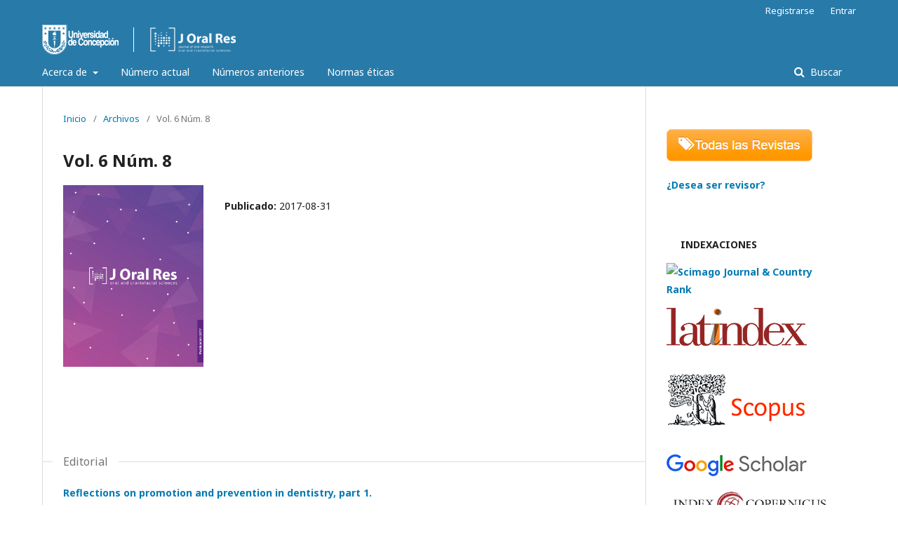

--- FILE ---
content_type: text/html; charset=utf-8
request_url: https://revistas.udec.cl/index.php/journal_of_oral_research/issue/view/95
body_size: 25306
content:
	<!DOCTYPE html>
<html lang="es-ES" xml:lang="es-ES">
<head>
	<meta charset="utf-8">
	<meta name="viewport" content="width=device-width, initial-scale=1.0">
	<title>
		Vol. 6 Núm. 8
							| Journal of Oral Research
			</title>

	
<meta name="generator" content="Open Journal Systems 3.2.0.3">
<link rel="alternate" type="application/atom+xml" href="https://revistas.udec.cl/index.php/journal_of_oral_research/gateway/plugin/AnnouncementFeedGatewayPlugin/atom">
<link rel="alternate" type="application/rdf+xml" href="https://revistas.udec.cl/index.php/journal_of_oral_research/gateway/plugin/AnnouncementFeedGatewayPlugin/rss">
<link rel="alternate" type="application/rss+xml" href="https://revistas.udec.cl/index.php/journal_of_oral_research/gateway/plugin/AnnouncementFeedGatewayPlugin/rss2">
<link rel="alternate" type="application/atom+xml" href="https://revistas.udec.cl/index.php/journal_of_oral_research/gateway/plugin/WebFeedGatewayPlugin/atom">
<link rel="alternate" type="application/rdf+xml" href="https://revistas.udec.cl/index.php/journal_of_oral_research/gateway/plugin/WebFeedGatewayPlugin/rss">
<link rel="alternate" type="application/rss+xml" href="https://revistas.udec.cl/index.php/journal_of_oral_research/gateway/plugin/WebFeedGatewayPlugin/rss2">
	<link rel="stylesheet" href="https://revistas.udec.cl/index.php/journal_of_oral_research/$$$call$$$/page/page/css?name=stylesheet" type="text/css" /><link rel="stylesheet" href="//fonts.googleapis.com/css?family=Noto+Sans:400,400italic,700,700italic" type="text/css" /><link rel="stylesheet" href="https://cdnjs.cloudflare.com/ajax/libs/font-awesome/4.7.0/css/font-awesome.css?v=3.2.0.3" type="text/css" />
</head>
<body class="pkp_page_issue pkp_op_view has_site_logo" dir="ltr">

	<div class="pkp_structure_page">

				<header class="pkp_structure_head" id="headerNavigationContainer" role="banner">
			<div class="pkp_head_wrapper">

				<div class="pkp_site_name_wrapper">
					<button class="pkp_site_nav_toggle">
<!--						<span>Open Menu</span> -->
					</button>
					<div class="pkp_site_name">
																<a href="													https://revistas.udec.cl/index.php/journal_of_oral_research/index
											" class="is_img">
							<img src="https://revistas.udec.cl/public/journals/12/pageHeaderLogoImage_es_ES.png" width="290" height="43" alt="logo journal oral research" />
						</a>
										</div>
									</div>

								 <nav class="cmp_skip_to_content">
	<a href="#pkp_content_main">Ir al contenido principal</a>
	<a href="#siteNav">Ir al menú de navegación principal</a>
		<a href="#pkp_content_footer">Ir al pie de página del sitio</a>
</nav>

				
				<nav class="pkp_site_nav_menu" aria-label="Navegación del sitio">
					<a id="siteNav"></a>
					<div class="pkp_navigation_primary_row">
						<div class="pkp_navigation_primary_wrapper">
																				<ul id="navigationPrimary" class="pkp_navigation_primary pkp_nav_list">
								<li class="">
				<a href="https://revistas.udec.cl/index.php/journal_of_oral_research/about">
					Acerca de
				</a>
									<ul>
																					<li class="">
									<a href="https://revistas.udec.cl/index.php/journal_of_oral_research/about">
										Sobre la revista
									</a>
								</li>
																												<li class="">
									<a href="https://revistas.udec.cl/index.php/journal_of_oral_research/about/editorialTeam">
										Equipo editorial
									</a>
								</li>
																												<li class="">
									<a href="https://revistas.udec.cl/index.php/journal_of_oral_research/about/submissions">
										Envios
									</a>
								</li>
																												<li class="">
									<a href="https://revistas.udec.cl/index.php/journal_of_oral_research/about/privacy">
										Declaración de privacidad
									</a>
								</li>
																												<li class="">
									<a href="https://revistas.udec.cl/index.php/journal_of_oral_research/about/contact">
										Contacto
									</a>
								</li>
																												<li class="">
									<a href="https://revistas.udec.cl/index.php/journal_of_oral_research/announcement">
										Avisos
									</a>
								</li>
																		</ul>
							</li>
								<li class="">
				<a href="https://revistas.udec.cl/index.php/journal_of_oral_research/issue/current">
					Número actual
				</a>
							</li>
								<li class="">
				<a href="https://revistas.udec.cl/index.php/journal_of_oral_research/issue/archive">
					Números anteriores
				</a>
							</li>
								<li class="">
				<a href="https://revistas.udec.cl/index.php/journal_of_oral_research/Normas_eticas">
					Normas éticas
				</a>
							</li>
			</ul>

				

																								
	<form class="pkp_search pkp_search_desktop" action="https://revistas.udec.cl/index.php/journal_of_oral_research/search/search" method="get" role="search" aria-label="Búsqueda de artículos">
		<input type="hidden" name="csrfToken" value="b902b0c121f56d4c1aed8937638536d3">
				
			<input name="query" value="" type="text" aria-label="Búsqueda">
		

		<button type="submit">
			Buscar
		</button>
		<div class="search_controls" aria-hidden="true">
			<a href="https://revistas.udec.cl/index.php/journal_of_oral_research/search/search" class="headerSearchPrompt search_prompt" aria-hidden="true">
				Buscar
			</a>
			<a href="#" class="search_cancel headerSearchCancel" aria-hidden="true"></a>
			<span class="search_loading" aria-hidden="true"></span>
		</div>
	</form>
													</div>
					</div>
					<div class="pkp_navigation_user_wrapper" id="navigationUserWrapper">
							<ul id="navigationUser" class="pkp_navigation_user pkp_nav_list">
								<li class="profile">
				<a href="https://revistas.udec.cl/index.php/journal_of_oral_research/user/register">
					Registrarse
				</a>
							</li>
								<li class="profile">
				<a href="https://revistas.udec.cl/index.php/journal_of_oral_research/login">
					Entrar
				</a>
							</li>
										</ul>

					</div>
																		
	<form class="pkp_search pkp_search_mobile" action="https://revistas.udec.cl/index.php/journal_of_oral_research/search/search" method="get" role="search" aria-label="Búsqueda de artículos">
		<input type="hidden" name="csrfToken" value="b902b0c121f56d4c1aed8937638536d3">
				
			<input name="query" value="" type="text" aria-label="Búsqueda">
		

		<button type="submit">
			Buscar
		</button>
		<div class="search_controls" aria-hidden="true">
			<a href="https://revistas.udec.cl/index.php/journal_of_oral_research/search/search" class="headerSearchPrompt search_prompt" aria-hidden="true">
				Buscar
			</a>
			<a href="#" class="search_cancel headerSearchCancel" aria-hidden="true"></a>
			<span class="search_loading" aria-hidden="true"></span>
		</div>
	</form>
									</nav>
			</div><!-- .pkp_head_wrapper -->
<!--
<div style="text-align:center;font-weight: bold;">
<div style="display:inline;margin-right:20px;"><a style="text-decoration: none;color: white;" href="http://revistas.udec.cl/revistas/?q=node/1">Acerca de </a></div>
<div style="display:inline;margin-right:20px;">Información para editores</div>
<div style="display:inline;margin-right:20px;">Directrices de calidad</div>
<div style="display:inline;margin-right:20px;">Servicios Editoriales</div>
<div style="display:inline;margin-right:20px;">Postulación a Indexaciones</div>
<div style="display:inline;margin-right:20px;">Nosotros</div>
</div>
-->
		</header><!-- .pkp_structure_head -->

						<div class="pkp_structure_content has_sidebar">
			<div class="pkp_structure_main" role="main">
				<a id="pkp_content_main"></a>

<div class="page page_issue">

				<nav class="cmp_breadcrumbs" role="navigation" aria-label="Usted está aquí:">
	<ol>
		<li>
			<a href="https://revistas.udec.cl/index.php/journal_of_oral_research/index">
				Inicio
			</a>
			<span class="separator">/</span>
		</li>
		<li>
			<a href="https://revistas.udec.cl/index.php/journal_of_oral_research/issue/archive">
				Archivos
			</a>
			<span class="separator">/</span>
		</li>
		<li class="current" aria-current="page">
			<span aria-current="page">
									Vol. 6 Núm. 8
							</span>
		</li>
	</ol>
</nav>
		<h1>
			Vol. 6 Núm. 8
		</h1>
		<div class="obj_issue_toc">

		
		<div class="heading">

									<a class="cover" href="https://revistas.udec.cl/index.php/journal_of_oral_research/issue/view/95">
				<img src="https://revistas.udec.cl/public/journals/12/cover_issue_95_es_ES.jpg" alt="">
			</a>
		
				
												
							<div class="published">
				<span class="label">
					Publicado:
				</span>
				<span class="value">
					2017-08-31
				</span>
			</div>
			</div>

		
		<div class="sections">
			<div class="section">
									<h2>
					Editorial
				</h2>
						<ul class="cmp_article_list articles">
									<li>
						
	
<div class="obj_article_summary">
	
	<div class="title">
		<a id="article-923" href="https://revistas.udec.cl/index.php/journal_of_oral_research/article/view/923">
			Reflections on promotion and prevention in dentistry, part 1.
					</a>
	</div>

		<div class="meta">
				<div class="authors">
			Ricardo Cartes Velásquez
		</div>
		
							<div class="pages">
				196-197
			</div>
		
		
	</div>
	
			<ul class="galleys_links">
																									<li>
																										
	
							

<a class="obj_galley_link pdf" href="https://revistas.udec.cl/index.php/journal_of_oral_research/article/view/923/1586" aria-labelledby=article-923>

		
	PDF (English)

	</a>
				</li>
					</ul>
	
	
</div>
					</li>
							</ul>
				</div>
			<div class="section">
									<h2>
					Perspective
				</h2>
						<ul class="cmp_article_list articles">
									<li>
						
	
<div class="obj_article_summary">
	
	<div class="title">
		<a id="article-924" href="https://revistas.udec.cl/index.php/journal_of_oral_research/article/view/924">
			The evaluation of the oral public health programs, a pending task
					</a>
	</div>

		<div class="meta">
				<div class="authors">
			
		</div>
		
							<div class="pages">
				198-199
			</div>
		
		
	</div>
	
			<ul class="galleys_links">
																									<li>
																										
	
							

<a class="obj_galley_link pdf" href="https://revistas.udec.cl/index.php/journal_of_oral_research/article/view/924/1587" aria-labelledby=article-924>

		
	PDF (English)

	</a>
				</li>
					</ul>
	
	
</div>
					</li>
									<li>
						
	
<div class="obj_article_summary">
	
	<div class="title">
		<a id="article-925" href="https://revistas.udec.cl/index.php/journal_of_oral_research/article/view/925">
			Strengthening our professional identity: Insights from the 2017 ACHEO conference
					</a>
	</div>

		<div class="meta">
				<div class="authors">
			Cesar Orsini
		</div>
		
							<div class="pages">
				200-202
			</div>
		
		
	</div>
	
			<ul class="galleys_links">
																									<li>
																										
	
							

<a class="obj_galley_link pdf" href="https://revistas.udec.cl/index.php/journal_of_oral_research/article/view/925/1588" aria-labelledby=article-925>

		
	PDF (English)

	</a>
				</li>
					</ul>
	
	
</div>
					</li>
							</ul>
				</div>
			<div class="section">
									<h2>
					Comment
				</h2>
						<ul class="cmp_article_list articles">
									<li>
						
	
<div class="obj_article_summary">
	
	<div class="title">
		<a id="article-926" href="https://revistas.udec.cl/index.php/journal_of_oral_research/article/view/926">
			Intercultural Health and Dentistry
					</a>
	</div>

		<div class="meta">
				<div class="authors">
			Abdrés Sebastián Ramírez
		</div>
		
							<div class="pages">
				203
			</div>
		
		
	</div>
	
			<ul class="galleys_links">
																									<li>
																										
	
							

<a class="obj_galley_link pdf" href="https://revistas.udec.cl/index.php/journal_of_oral_research/article/view/926/1589" aria-labelledby=article-926>

		
	PDF (English)

	</a>
				</li>
					</ul>
	
	
</div>
					</li>
									<li>
						
	
<div class="obj_article_summary">
	
	<div class="title">
		<a id="article-927" href="https://revistas.udec.cl/index.php/journal_of_oral_research/article/view/927">
			Inequalities in Chile…what about Dentistry?
					</a>
	</div>

		<div class="meta">
				<div class="authors">
			Raúl Flores
		</div>
		
							<div class="pages">
				204
			</div>
		
		
	</div>
	
			<ul class="galleys_links">
																									<li>
																										
	
							

<a class="obj_galley_link pdf" href="https://revistas.udec.cl/index.php/journal_of_oral_research/article/view/927/1590" aria-labelledby=article-927>

		
	PDF (English)

	</a>
				</li>
					</ul>
	
	
</div>
					</li>
							</ul>
				</div>
			<div class="section">
									<h2>
					Communications
				</h2>
						<ul class="cmp_article_list articles">
									<li>
						
	
<div class="obj_article_summary">
	
	<div class="title">
		<a id="article-928" href="https://revistas.udec.cl/index.php/journal_of_oral_research/article/view/928">
			Relationship between width and length ratios of upper anterior teeth in young Chilean population
					</a>
	</div>

		<div class="meta">
				<div class="authors">
			Jorge Troncoso Pazos, Pedro Christian Aravena
		</div>
		
							<div class="pages">
				205-208
			</div>
		
		
	</div>
	
			<ul class="galleys_links">
																									<li>
																										
	
							

<a class="obj_galley_link pdf" href="https://revistas.udec.cl/index.php/journal_of_oral_research/article/view/928/1591" aria-labelledby=article-928>

		
	PDF (English)

	</a>
				</li>
					</ul>
	
	
</div>
					</li>
							</ul>
				</div>
			<div class="section">
									<h2>
					Articles
				</h2>
						<ul class="cmp_article_list articles">
									<li>
						
	
<div class="obj_article_summary">
	
	<div class="title">
		<a id="article-929" href="https://revistas.udec.cl/index.php/journal_of_oral_research/article/view/929">
			Osteogenic potential of different chalcones in an in vivo model: A preliminary study
					</a>
	</div>

		<div class="meta">
				<div class="authors">
			Telmo José Mezadri, Xana Raquel Ortolan
		</div>
		
							<div class="pages">
				209-215
			</div>
		
		
	</div>
	
			<ul class="galleys_links">
																									<li>
																										
	
							

<a class="obj_galley_link pdf" href="https://revistas.udec.cl/index.php/journal_of_oral_research/article/view/929/1592" aria-labelledby=article-929>

		
	PDF

	</a>
				</li>
					</ul>
	
	
</div>
					</li>
									<li>
						
	
<div class="obj_article_summary">
	
	<div class="title">
		<a id="article-930" href="https://revistas.udec.cl/index.php/journal_of_oral_research/article/view/930">
			Management of temporomandibular joint ankylosis in Yemeni children by metatarsal bone grafts
					</a>
	</div>

		<div class="meta">
				<div class="authors">
			Ali Al Hudaid, Abdullwahab Aldialami
		</div>
		
							<div class="pages">
				216-221
			</div>
		
		
	</div>
	
			<ul class="galleys_links">
																									<li>
																										
	
							

<a class="obj_galley_link pdf" href="https://revistas.udec.cl/index.php/journal_of_oral_research/article/view/930/1593" aria-labelledby=article-930>

		
	PDF (English)

	</a>
				</li>
					</ul>
	
	
</div>
					</li>
							</ul>
				</div>
		</div><!-- .sections -->
</div>
	</div>

	</div><!-- pkp_structure_main -->

									<div class="pkp_structure_sidebar left" role="complementary" aria-label="Barra lateral">
				 
<div class="pkp_block block_custom" id="customblock-BotonVolver">
	<div class="content">
		<p><a href="http://revistas.udec.cl/"><img src="/public/site/images/cemhardt/btn-todas-revistas54.png" alt=""></a></p>
<p><strong><a href="https://docs.google.com/forms/d/e/1FAIpQLScWnFIjzZOqQakBz-ubok0PmRjjQMVw61q2tR3BDyxJRc_Rjg/viewform?usp=sf_link" target="_blank" rel="noopener">¿Desea ser revisor?</a></strong></p>
	</div>
</div>
<div class="pkp_block block_custom" id="customblock-Indexaciones">
	<div class="content">
		<p><strong>&nbsp; &nbsp; &nbsp;INDEXACIONES</strong></p>
<p><a href="https://www.scimagojr.com/journalsearch.php?q=21100778010&amp;tip=sid&amp;clean=0" target="_blank" rel="noopener"><strong><img src="https://www.scimagojr.com/journal_img.php?id=21100778010" alt="Scimago Journal &amp; Country Rank"></strong></a></p>
<p><strong><a href="https://www.latindex.org/latindex/ficha/19470" target="_blank" rel="noopener"><img src="https://revistas.udec.cl/public/site/images/revistasacademicas/latindex.png" alt="" width="200" height="54"></a></strong></p>
<p><a href="https://www.scopus.com/sourceid/21100778010" target="_blank" rel="noopener"><img src="https://revistas.udec.cl/public/site/images/revistasacademicas/scopusp.png" alt="" width="200" height="113"></a></p>
<p><a href="https://scholar.google.com/citations?user=RkzlRbAAAAAJ&amp;hl=en&amp;authuser=3" target="_blank" rel="noopener"><img src="https://revistas.udec.cl/public/site/images/revistasacademicas/google-scholar-logo.png" alt="" width="200" height="31"></a></p>
<p><img src="https://revistas.udec.cl/public/site/images/editorjoralr/copernicus.jpg" alt="" width="200" height="49"></p>
<p><img src="https://revistas.udec.cl/public/site/images/editorjoralr/dialnet.jpg" alt="" width="149" height="37"></p>
	</div>
</div>
<div class="pkp_block block_custom" id="customblock-MEMBRESIA">
	<div class="content">
		<p><strong>&nbsp; &nbsp;MEMBRESÍA</strong></p>
<p><strong><img src="https://revistas.udec.cl/public/site/images/editorjoralr/cop-mesa-de-trabajo-1.png" alt="" width="215" height="46"></strong></p>
	</div>
</div>
<div class="pkp_block block_custom" id="customblock-REDES">
	<div class="content">
		<p>&nbsp; &nbsp; &nbsp;<strong>REDES Y CATÁLOGOS</strong></p>
<p><a href="https://doaj.org/toc/0719-2479?source=%7B%22query%22%3A%7B%22bool%22%3A%7B%22must%22%3A%5B%7B%22terms%22%3A%7B%22index.issn.exact%22%3A%5B%220719-2460%22%2C%220719-2479%22%5D%7D%7D%5D%7D%7D%2C%22size%22%3A100%2C%22sort%22%3A%5B%7B%22created_date%22%3A%7B%22order%22%3A%22desc%22%7D%7D%5D%2C%22_source%22%3A%7B%7D%2C%22track_total_hits%22%3Atrue%7D" target="_blank" rel="noopener"><img src="https://revistas.udec.cl/public/site/images/revistasacademicas/web-doaj.png" alt="" width="200" height="46"></a></p>
<p><a href="https://www.redib.org/Record/oai_revista4823-journal-oral-research" target="_blank" rel="noopener"><img src="https://revistas.udec.cl/public/site/images/revistasacademicas/redib-v3.jpg" alt="" width="200" height="53"></a></p>
<p><a href="https://miar.ub.edu/issn/0719-2460" target="_blank" rel="noopener"><img src="https://revistas.udec.cl/public/site/images/revistasacademicas/unnamed2.png" alt="" width="200" height="112"></a></p>
<p><a href="https://lilacs.bvsalud.org/es/revistas-lilacs/revistas-indexadas-en-lilacs/" target="_blank" rel="noopener"><img src="https://revistas.udec.cl/public/site/images/revistasacademicas/lilacs-logo-es.png" alt="" width="290" height="69"></a></p>
<p><a href="https://revistaschilenas.uchile.cl/handle/2250/24414" target="_blank" rel="noopener"><img src="https://revistas.udec.cl/public/site/images/revistasacademicas/rev-acad-chi.png" alt="" width="200" height="32"></a></p>
	</div>
</div>
<div class="pkp_block block_twitter">
    <span class="title">@JOralRes</span>
    <div class="content" style="max-height: 500px; overflow-y: auto;">
        <a class="twitter-timeline" data-height="500" data-link-color="#8283c6"
           href="https://twitter.com/JOralRes"
           data-dnt="true"
           data-chrome=""
           data-tweet-limit="1"></a>
        <script async src="https://platform.twitter.com/widgets.js" charset="utf-8"></script>
    </div>
</div><div class="pkp_block block_web_feed">
	<span class="title">Número actual</span>
	<div class="content">
		<ul>
			<li>
				<a href="https://revistas.udec.cl/index.php/journal_of_oral_research/gateway/plugin/WebFeedGatewayPlugin/atom">
					<img src="https://revistas.udec.cl/lib/pkp/templates/images/atom.svg" alt="Logo Atom">
				</a>
			</li>
			<li>
				<a href="https://revistas.udec.cl/index.php/journal_of_oral_research/gateway/plugin/WebFeedGatewayPlugin/rss2">
					<img src="https://revistas.udec.cl/lib/pkp/templates/images/rss20_logo.svg" alt="Logo RSS2">
				</a>
			</li>
			<li>
				<a href="https://revistas.udec.cl/index.php/journal_of_oral_research/gateway/plugin/WebFeedGatewayPlugin/rss">
					<img src="https://revistas.udec.cl/lib/pkp/templates/images/rss10_logo.svg" alt="Logo RSS1">
				</a>
			</li>
		</ul>
	</div>
</div>
<div class="pkp_block block_announcement_feed">
	<span class="title">Avisos</span>
	<div class="content">
		<ul>
			<li>
				<a href="https://revistas.udec.cl/index.php/journal_of_oral_research/gateway/plugin/AnnouncementFeedGatewayPlugin/atom">
					<img src="https://revistas.udec.cl/lib/pkp/templates/images/atom.svg" alt="Logo Atom">
				</a>
			</li>
			<li>
				<a href="https://revistas.udec.cl/index.php/journal_of_oral_research/gateway/plugin/AnnouncementFeedGatewayPlugin/rss2">
					<img src="https://revistas.udec.cl/lib/pkp/templates/images/rss20_logo.svg" alt="Logo RSS2">
				</a>
			</li>
			<li>
				<a href="https://revistas.udec.cl/index.php/journal_of_oral_research/gateway/plugin/AnnouncementFeedGatewayPlugin/rss">
					<img src="https://revistas.udec.cl/lib/pkp/templates/images/rss10_logo.svg" alt="Logo RSS1">
				</a>
			</li>
		</ul>
	</div>
</div>
<div class="pkp_block block_information">
	<span class="title">Información</span>
	<div class="content">
		<ul>
							<li>
					<a href="https://revistas.udec.cl/index.php/journal_of_oral_research/information/readers">
						Para lectores/as
					</a>
				</li>
										<li>
					<a href="https://revistas.udec.cl/index.php/journal_of_oral_research/information/authors">
						Para autores/as
					</a>
				</li>
										<li>
					<a href="https://revistas.udec.cl/index.php/journal_of_oral_research/information/librarians">
						Para bibliotecarios/as
					</a>
				</li>
					</ul>
	</div>
</div>
<div class="pkp_block block_language">
	<span class="title">
		Idioma
	</span>

	<div class="content">
		<ul>
							<li class="locale_en_US" lang="en-US">
					<a href="https://revistas.udec.cl/index.php/journal_of_oral_research/user/setLocale/en_US?source=%2Findex.php%2Fjournal_of_oral_research%2Fissue%2Fview%2F95">
						English
					</a>
				</li>
							<li class="locale_es_ES current" lang="es-ES">
					<a href="https://revistas.udec.cl/index.php/journal_of_oral_research/user/setLocale/es_ES?source=%2Findex.php%2Fjournal_of_oral_research%2Fissue%2Fview%2F95">
						Español (España)
					</a>
				</li>
							<li class="locale_pt_BR" lang="pt-BR">
					<a href="https://revistas.udec.cl/index.php/journal_of_oral_research/user/setLocale/pt_BR?source=%2Findex.php%2Fjournal_of_oral_research%2Fissue%2Fview%2F95">
						Português (Brasil)
					</a>
				</li>
					</ul>
	</div>
</div><!-- .block_language -->

			</div><!-- pkp_sidebar.left -->
			</div><!-- pkp_structure_content -->

<div class="pkp_structure_footer_wrapper" role="contentinfo">
	<a id="pkp_content_footer"></a>

	<div class="pkp_structure_footer">

					<div class="pkp_footer_content">
				<p><span style="font-weight: bolder;">Journal of Oral Researc</span><strong>h</strong> es la publicacion oficial de la Facultad de Odontología de la Universidad de Concepción, Chile.</p>
<p>Avda, Roosevell #1550, 3<sup>er</sup> piso, Concepción, Chile.</p>
<p><strong>ISSN Print 0719-2460 - ISSN en línea 0719-2479</strong></p>
			</div>
		
		<div class="pkp_brand_footer" role="complementary">
			<a href="https://revistas.udec.cl/index.php/journal_of_oral_research/about/aboutThisPublishingSystem">
				<img alt="Acerca de este sistema de publicación" src="https://revistas.udec.cl/templates/images/ojs_brand.png">
			</a>
		</div>
	</div>
</div><!-- pkp_structure_footer_wrapper -->

</div><!-- pkp_structure_page -->

<script src="//ajax.googleapis.com/ajax/libs/jquery/3.3.1/jquery.min.js?v=3.2.0.3" type="text/javascript"></script><script src="//ajax.googleapis.com/ajax/libs/jqueryui/1.12.0/jquery-ui.min.js?v=3.2.0.3" type="text/javascript"></script><script src="https://revistas.udec.cl/lib/pkp/js/lib/jquery/plugins/jquery.tag-it.js?v=3.2.0.3" type="text/javascript"></script><script src="https://revistas.udec.cl/plugins/themes/default/js/lib/popper/popper.js?v=3.2.0.3" type="text/javascript"></script><script src="https://revistas.udec.cl/plugins/themes/default/js/lib/bootstrap/util.js?v=3.2.0.3" type="text/javascript"></script><script src="https://revistas.udec.cl/plugins/themes/default/js/lib/bootstrap/dropdown.js?v=3.2.0.3" type="text/javascript"></script><script src="https://revistas.udec.cl/plugins/themes/default/js/main.js?v=3.2.0.3" type="text/javascript"></script><script type="text/javascript">
(function(i,s,o,g,r,a,m){i['GoogleAnalyticsObject']=r;i[r]=i[r]||function(){
(i[r].q=i[r].q||[]).push(arguments)},i[r].l=1*new Date();a=s.createElement(o),
m=s.getElementsByTagName(o)[0];a.async=1;a.src=g;m.parentNode.insertBefore(a,m)
})(window,document,'script','https://www.google-analytics.com/analytics.js','ga');

ga('create', 'UA-120799122-1', 'auto');
ga('send', 'pageview');
</script>


</body>
</html>
